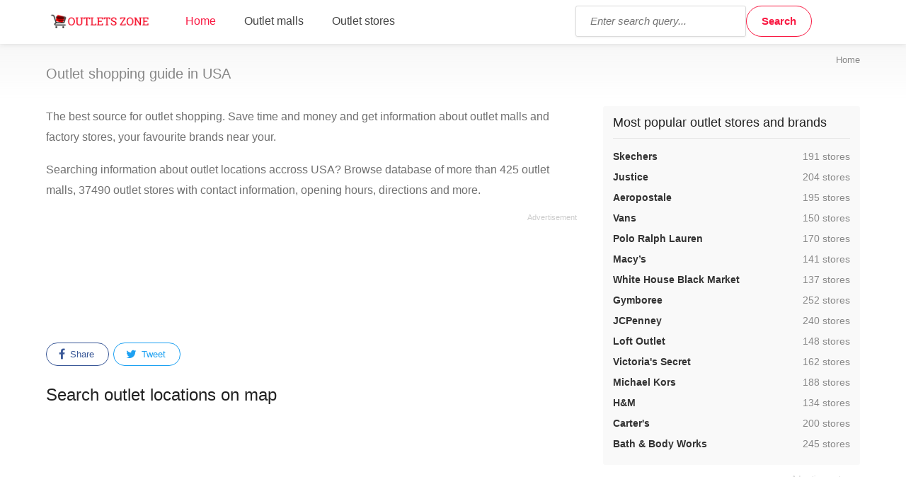

--- FILE ---
content_type: text/html; charset=UTF-8
request_url: https://www.outletszone.com/
body_size: 7006
content:
<!DOCTYPE html>
<html lang="en">
<head>
	<script type="lazyloadjs" async lazy-orig-src="https://www.googletagmanager.com/gtag/js?id=UA-119625112-1"></script>
	<script type="lazyloadjs">
		window.dataLayer = window.dataLayer || [];
		function gtag(){dataLayer.push(arguments);}
		gtag('js', new Date());
		gtag('config', 'UA-119625112-1');
	</script>
	<meta charset="utf-8">
	<meta name="viewport" content="width=device-width, initial-scale=1.0">
	<meta http-equiv="X-UA-Compatible" content="IE=edge,chrome=1">
	<meta name="language" content="en_US" />
	<meta http-equiv="content-language" content="en_US">
	<title>Best guide to outlet shopping in USA. Stores, malls, brands | Outlets Zone</title>
	<meta name="url" content="https://www.outletszone.com/" />
	<meta name="identifier-URL" content="https://www.outletszone.com/" />
	<meta name="robots" content="index,follow,max-image-preview:large" />	<meta http-equiv="expires" content="Mon, 02 Feb 2026 08:09:49 GMT" />
	<meta http-equiv="Cache-control" content="public, max-age=3153600" />
	<meta name="title" content="Search outlet centers near you. Get outlet stores list, phone number, location, opening hours information." />
	<meta name="description" content="Searching information about outlet locations accross USA? Browse database of more than 425 outlet malls, 37490 factory outlet stores and plan your shopping trip. Address with map and directions,  phone, opening hours, customer rewies, store ratings." />
			<meta name="og:title" content="Search outlet centers near you. Get outlet stores list, phone number, location, opening hours information." />
	<meta name="og:type" content="website" />
	<meta name="og:url" content="https://www.outletszone.com/" />
	<meta name="og:image" content="https://www.outletszone.com/assets/img/outletszone-logo-200.png" />
	<meta name="og:site_name" content="Outlets Zone" />
	<link rel="stylesheet" media="screen, print" href="https://www.outletszone.com/allstyles.css">
	<link rel="shortcut icon" href="https://www.outletszone.com/favicon.ico" />
	<link rel="icon" href="https://www.outletszone.com/favicon.ico" type="image/png" />
	<meta name="msapplication-TileColor" content="#f91942">
	<meta name="msapplication-TileImage" content="https://www.outletszone.com/assets/img/outletszone-logo-200.png">
	<meta name="theme-color" content="#f91942">
	<link rel="image_src" href="https://www.outletszone.com/assets/img/outletszone-logo-200.png" />
	<link rel="canonical" href="https://www.outletszone.com/" />		
<style>
.ad-336x280,.ad-750x150 { width: 300px; height: 250px; }
.ad-native > .infeed {	height:250px; margin-bottom: 30px; }
@media(min-width: 366px) { 
	.ad-336x280, .ad-750x150 { width: 336px; height: 280px; }
}
@media(min-width: 498px) { 
	.ad-wrap-750x150 .ad-336x280 { width: 468px; height: 150px; }
	.ad-750x150 { width: 468px; height: 150px; }
}
@media(min-width: 780px) { 
	.ad-wrap-750x150 .ad-336x280 { width: 750px; height: 150px; }
	.ad-750x150 { width: 750px; height: 150px; }
}
.star-rating{min-height:30px;}
</style>


<script type="lazyloadjs" async lazy-orig-src="//pagead2.googlesyndication.com/pagead/js/adsbygoogle.js"></script>
<script type="lazyloadjs">
  (adsbygoogle = window.adsbygoogle || []).push({
    google_ad_client: "ca-pub-6370696186093266",
    enable_page_level_ads: true
  });
</script>
<script type="lazyloadjs" async data-id="101416278" lazy-orig-src="//static.getclicky.com/js"></script>
</head>
<body>

<script>
var base_url = 'https://www.outletszone.com/';
var recaptcha_site_key = '6LfaQFcUAAAAAKAj6G2WTateolSCxDmiPL_5bEpc';
var mapCenterLatLng = '38.67819062048175,-99.22022821246131';
var mapCenterLngLat = '-99.22022821246131,38.67819062048175';
var allScripts = ["jquery","jquery-ui","scripts"];
var googlemapsapikey = "AIzaSyBqB7Xn9ycgBFCgRwRpB1ny6RCL7htRcUo";
var google_cse_partner_id = "6370696186093266:6128371762";
var loadedScripts=[];function jsLoaded(name){loadedScripts.push(name);}
function jsIsLoaded(names){
	if(names=="all")
		names=allScripts;
	//console.log(loadedScripts);
	for(j=0;j<names.length;j+=1){
		var loaded=false;var name=names[j];
		for(i=0;i<loadedScripts.length;i+=1){
			if(loadedScripts[i]==name)
			loaded=true;
		}
		if(loaded==false){
			return false;
		}
	}
return true;}
function jsWaitForLoad(names,fn){if(jsIsLoaded(names)){fn();}else{setTimeout(function(){jsWaitForLoad(names,fn);},200);}}
function jsWaitForLoadOne(scriptName,fn){var names=[];names.push(scriptName);if(jsIsLoaded(names)){fn();}else{setTimeout(function(){jsWaitForLoadOne(names,fn);},200);}}
function jsLoadedGoogleMaps(){jsLoaded("google-maps");}
</script>

<div id="wrapper">
	<header id="header-container">
		<div id="header" itemscope itemtype="http://schema.org/WebSite">
		<meta itemprop="url" content="https://www.outletszone.com/" /> 
		<meta itemprop="name" content="OutletsZone.com">
			<div class="container">
				<div class="left-side">
					<div id="logo">
						<a href="https://www.outletszone.com/"><img src="https://www.outletszone.com/assets/img/outletszone-logo.png" alt="Outletszone logo - click to access homepage" width=160 height=40 /></a>
					</div>
					<div id="menu-trigger" class="mmenu-trigger">
						<button class="hamburger hamburger--collapse" type="button">
							<span class="hamburger-box">
								<span class="hamburger-inner"></span>
							</span>
							<span class="sr-only">Show menu</span>
						</button>
					</div>
					<nav id="navigation" class="style-1">
						<ul id="responsive">
							<li><a class="current" href="https://www.outletszone.com/">Home</a></li>
							<li><a href="https://www.outletszone.com/outlet-centers-malls">Outlet malls</a></li>
							<li><a href="https://www.outletszone.com/outlet-stores">Outlet stores</a></li>
						</ul>
					</nav>
					<div id="search-trigger">
						<button class="hamburger"><i class="fa fa-search"></i><span class="sr-only">Show search field</span></button>
					</div>
					<div class="clearfix"></div>		
				</div>
				<div class="right-side">
					<div class="header-widget" id="eastside">
						<div class="search">
							<form class="searchform" action="https://www.outletszone.com/search-results" id="cse-search-box" itemprop="potentialAction" itemscope itemtype="http://schema.org/SearchAction">
								<meta itemprop="target" content="https://www.outletszone.com/search-results?cx=partner-pub-6370696186093266:6128371762&cof=FORID:10&ie=UTF-8&q={q}"/>
								<input type="hidden" name="cx" value="6370696186093266:6128371762" />
								<input type="hidden" name="cof" value="FORID:10" />
								<input type="hidden" name="ie" value="UTF-8" />
								<input type="text" name="q" id="search-input" placeholder="Enter search query..." itemprop="query-input" />
								<input type="submit" class="button border with-icon" name="sa" id="search-button" value="Search" />
							</form>
						</div>
					</div>
				</div>
			</div>
		</div>
	</header><div id="titlebar" class="gradient">
	<div class="container">
		<nav id="breadcrumbs"><ul itemscope itemtype="http://schema.org/BreadcrumbList"><li itemprop="itemListElement" itemscope itemtype="http://schema.org/ListItem"><a itemprop="item" href="https://www.outletszone.com/"><span itemprop="name">Home</span></a><meta itemprop="position" content="1" /></li></ul></nav>		<div itemscope itemtype="http://schema.org/Organization">
			<h1 class="headline"><span itemprop="name">Outlet shopping guide in USA</span></h1>
			<meta itemprop="logo" content="https://www.outletszone.com/assets/img/outletszone-logo.png" />
			<meta itemprop="url" content="https://www.outletszone.com/" />
		</div>
	</div>
</div>

<div class="container">
	<div class="row">
		<div class="col-md-8">
			<div class="page-text">
				<p>The best source for outlet shopping. Save time and money and get information about outlet malls and factory stores, your favourite brands near your.</p>
<p>Searching information about outlet locations accross USA? Browse database of more than 425 outlet malls, 37490 outlet stores with contact information, opening hours, directions and more.</p>			</div>

			<div class="ad ad-wrap-750x150">
				
<ins class="adsbygoogle ad-750x150"
      style="display:inline-block"
      data-ad-client="ca-pub-6370696186093266"
      data-ad-slot="8274712472"
      data-full-width-responsive="true"></ins>
<script type="lazyloadjs">
(adsbygoogle = window.adsbygoogle || []).push({});
</script>
			</div>

			<ul class="share-buttons margin-top-10 margin-bottom-10 clearfix"><li><a class="fb-share" href="https://www.facebook.com/share.php?u=https%3A%2F%2Fwww.outletszone.com%2F"><i class="fa fa-facebook"></i> Share</a></li><li><a class="twitter-share" href="https://twitter.com/share?url=https%3A%2F%2Fwww.outletszone.com%2F"><i class="fa fa-twitter"></i> Tweet</a></li></ul>
			<h2>Search outlet locations on map</h2>
			<div id="usmap" class="usmap">
				<img src="https://www.outletszone.com/assets/img/status750x400.gif" data-src="https://www.outletszone.com/assets/img/map-malls-us.jpg" alt="Map of US outlet locations" class="lazy static-map-img img-responsive" data-wham="all" data-target="usmap" width=750 height=400 />
				<noscript><img src="https://www.outletszone.com/assets/img/map-malls-us.jpg" alt="Map of US outlet locations" class="static-map-img img-responsive" data-wham="all" data-target="usmap" width=750 height=400 /></noscript>
			</div>

			<div id="box-by-name">
				<h2>Find outlet or factory store by name</h2>
				<p>Write store name or select letter</p>
				<div class="main-search-input gray-style margin-top-20 margin-bottom-10">
					<div class="main-search-input-item store">
						<label class="sr-only">Write store name:</label>
						<input type="text" placeholder="What brand are you looking for?" class="findbrand">
					</div>

					<div class="main-search-input-item alphabet">
						<ul class="list-inline">
														<li class="list-inline-item"><a href="https://www.outletszone.com/outlet-stores/starting-a">A</a></li>
														<li class="list-inline-item"><a href="https://www.outletszone.com/outlet-stores/starting-b">B</a></li>
														<li class="list-inline-item"><a href="https://www.outletszone.com/outlet-stores/starting-c">C</a></li>
														<li class="list-inline-item"><a href="https://www.outletszone.com/outlet-stores/starting-d">D</a></li>
														<li class="list-inline-item"><a href="https://www.outletszone.com/outlet-stores/starting-e">E</a></li>
														<li class="list-inline-item"><a href="https://www.outletszone.com/outlet-stores/starting-f">F</a></li>
														<li class="list-inline-item"><a href="https://www.outletszone.com/outlet-stores/starting-g">G</a></li>
														<li class="list-inline-item"><a href="https://www.outletszone.com/outlet-stores/starting-h">H</a></li>
														<li class="list-inline-item"><a href="https://www.outletszone.com/outlet-stores/starting-i">I</a></li>
														<li class="list-inline-item"><a href="https://www.outletszone.com/outlet-stores/starting-j">J</a></li>
														<li class="list-inline-item"><a href="https://www.outletszone.com/outlet-stores/starting-k">K</a></li>
														<li class="list-inline-item"><a href="https://www.outletszone.com/outlet-stores/starting-l">L</a></li>
														<li class="list-inline-item"><a href="https://www.outletszone.com/outlet-stores/starting-m">M</a></li>
														<li class="list-inline-item"><a href="https://www.outletszone.com/outlet-stores/starting-n">N</a></li>
														<li class="list-inline-item"><a href="https://www.outletszone.com/outlet-stores/starting-o">O</a></li>
														<li class="list-inline-item"><a href="https://www.outletszone.com/outlet-stores/starting-p">P</a></li>
														<li class="list-inline-item"><a href="https://www.outletszone.com/outlet-stores/starting-q">Q</a></li>
														<li class="list-inline-item"><a href="https://www.outletszone.com/outlet-stores/starting-r">R</a></li>
														<li class="list-inline-item"><a href="https://www.outletszone.com/outlet-stores/starting-s">S</a></li>
														<li class="list-inline-item"><a href="https://www.outletszone.com/outlet-stores/starting-t">T</a></li>
														<li class="list-inline-item"><a href="https://www.outletszone.com/outlet-stores/starting-u">U</a></li>
														<li class="list-inline-item"><a href="https://www.outletszone.com/outlet-stores/starting-v">V</a></li>
														<li class="list-inline-item"><a href="https://www.outletszone.com/outlet-stores/starting-w">W</a></li>
														<li class="list-inline-item"><a href="https://www.outletszone.com/outlet-stores/starting-x">X</a></li>
														<li class="list-inline-item"><a href="https://www.outletszone.com/outlet-stores/starting-y">Y</a></li>
														<li class="list-inline-item"><a href="https://www.outletszone.com/outlet-stores/starting-z">Z</a></li>
													</ul>
					</div>
				</div>
			</div>

			<div class="ad ad-wrap-750x150">
				
<ins class="adsbygoogle ad-750x150"
      style="display:inline-block"
      data-ad-client="ca-pub-6370696186093266"
      data-ad-slot="4171406818"
      data-full-width-responsive="true"></ins>
<script type="lazyloadjs">
(adsbygoogle = window.adsbygoogle || []).push({});
</script>
			</div>

			<div id="bystate">
				<h2>List of Outlet centers in USA by state</h2>

				<ul class="states-list list-4 margin-top-0">
										<li><a href="https://www.outletszone.com/outlet-centers-malls/alabama">Alabama</a></li>
										<li><a href="https://www.outletszone.com/outlet-centers-malls/alaska">Alaska</a></li>
										<li><a href="https://www.outletszone.com/outlet-centers-malls/arizona">Arizona</a></li>
										<li><a href="https://www.outletszone.com/outlet-centers-malls/arkansas">Arkansas</a></li>
										<li><a href="https://www.outletszone.com/outlet-centers-malls/california">California</a></li>
										<li><a href="https://www.outletszone.com/outlet-centers-malls/colorado">Colorado</a></li>
										<li><a href="https://www.outletszone.com/outlet-centers-malls/connecticut">Connecticut</a></li>
										<li><a href="https://www.outletszone.com/outlet-centers-malls/delaware">Delaware</a></li>
										<li><a href="https://www.outletszone.com/outlet-centers-malls/florida">Florida</a></li>
										<li><a href="https://www.outletszone.com/outlet-centers-malls/georgia">Georgia</a></li>
										<li><a href="https://www.outletszone.com/outlet-centers-malls/hawaii">Hawaii</a></li>
										<li><a href="https://www.outletszone.com/outlet-centers-malls/idaho">Idaho</a></li>
										<li><a href="https://www.outletszone.com/outlet-centers-malls/illinois">Illinois</a></li>
										<li><a href="https://www.outletszone.com/outlet-centers-malls/indiana">Indiana</a></li>
										<li><a href="https://www.outletszone.com/outlet-centers-malls/iowa">Iowa</a></li>
										<li><a href="https://www.outletszone.com/outlet-centers-malls/kansas">Kansas</a></li>
										<li><a href="https://www.outletszone.com/outlet-centers-malls/kentucky">Kentucky</a></li>
										<li><a href="https://www.outletszone.com/outlet-centers-malls/louisiana">Louisiana</a></li>
										<li><a href="https://www.outletszone.com/outlet-centers-malls/maine">Maine</a></li>
										<li><a href="https://www.outletszone.com/outlet-centers-malls/maryland">Maryland</a></li>
										<li><a href="https://www.outletszone.com/outlet-centers-malls/massachusetts">Massachusetts</a></li>
										<li><a href="https://www.outletszone.com/outlet-centers-malls/michigan">Michigan</a></li>
										<li><a href="https://www.outletszone.com/outlet-centers-malls/minnesota">Minnesota</a></li>
										<li><a href="https://www.outletszone.com/outlet-centers-malls/mississippi">Mississippi</a></li>
										<li><a href="https://www.outletszone.com/outlet-centers-malls/missouri">Missouri</a></li>
										<li><a href="https://www.outletszone.com/outlet-centers-malls/montana">Montana</a></li>
										<li><a href="https://www.outletszone.com/outlet-centers-malls/nebraska">Nebraska</a></li>
										<li><a href="https://www.outletszone.com/outlet-centers-malls/nevada">Nevada</a></li>
										<li><a href="https://www.outletszone.com/outlet-centers-malls/new-hampshire">New Hampshire</a></li>
										<li><a href="https://www.outletszone.com/outlet-centers-malls/new-jersey">New Jersey</a></li>
										<li><a href="https://www.outletszone.com/outlet-centers-malls/new-mexico">New Mexico</a></li>
										<li><a href="https://www.outletszone.com/outlet-centers-malls/new-york">New York</a></li>
										<li><a href="https://www.outletszone.com/outlet-centers-malls/north-carolina">North Carolina</a></li>
										<li><a href="https://www.outletszone.com/outlet-centers-malls/ohio">Ohio</a></li>
										<li><a href="https://www.outletszone.com/outlet-centers-malls/oklahoma">Oklahoma</a></li>
										<li><a href="https://www.outletszone.com/outlet-centers-malls/oregon">Oregon</a></li>
										<li><a href="https://www.outletszone.com/outlet-centers-malls/pennsylvania">Pennsylvania</a></li>
										<li><a href="https://www.outletszone.com/outlet-centers-malls/south-carolina">South Carolina</a></li>
										<li><a href="https://www.outletszone.com/outlet-centers-malls/south-dakota">South Dakota</a></li>
										<li><a href="https://www.outletszone.com/outlet-centers-malls/tennessee">Tennessee</a></li>
										<li><a href="https://www.outletszone.com/outlet-centers-malls/texas">Texas</a></li>
										<li><a href="https://www.outletszone.com/outlet-centers-malls/utah">Utah</a></li>
										<li><a href="https://www.outletszone.com/outlet-centers-malls/vermont">Vermont</a></li>
										<li><a href="https://www.outletszone.com/outlet-centers-malls/virginia">Virginia</a></li>
										<li><a href="https://www.outletszone.com/outlet-centers-malls/washington">Washington</a></li>
										<li><a href="https://www.outletszone.com/outlet-centers-malls/west-virginia">West Virginia</a></li>
										<li><a href="https://www.outletszone.com/outlet-centers-malls/wisconsin">Wisconsin</a></li>
									</ul>

				<div class="ad ad-wrap-750x150">
					
<ins class="adsbygoogle ad-750x150"
      style="display:inline-block"
      data-ad-client="ca-pub-6370696186093266"
      data-ad-slot="3624611904"
      data-full-width-responsive="true"></ins>
<script type="lazyloadjs">
(adsbygoogle = window.adsbygoogle || []).push({});
</script>
				</div>

				<ul class="share-buttons margin-top-10 margin-bottom-10 clearfix"><li><a class="fb-share" href="https://www.facebook.com/share.php?u=https%3A%2F%2Fwww.outletszone.com%2F"><i class="fa fa-facebook"></i> Share</a></li><li><a class="twitter-share" href="https://twitter.com/share?url=https%3A%2F%2Fwww.outletszone.com%2F"><i class="fa fa-twitter"></i> Tweet</a></li></ul>
			</div>
		</div>

		<div class="col-md-4">
			<div class="boxed-widget opening-hours">
				<h3 class="margin-top-0">Most popular outlet stores and brands</h3>
				<ul>
											<li><a href="https://www.outletszone.com/outlet-stores/skechers">Skechers</a> <span><span class="sr-only">, </span>191 stores</span></li>
											<li><a href="https://www.outletszone.com/outlet-stores/justice">Justice</a> <span><span class="sr-only">, </span>204 stores</span></li>
											<li><a href="https://www.outletszone.com/outlet-stores/aeropostale">Aeropostale</a> <span><span class="sr-only">, </span>195 stores</span></li>
											<li><a href="https://www.outletszone.com/outlet-stores/vans">Vans</a> <span><span class="sr-only">, </span>150 stores</span></li>
											<li><a href="https://www.outletszone.com/outlet-stores/polo-ralph-lauren">Polo Ralph Lauren</a> <span><span class="sr-only">, </span>170 stores</span></li>
											<li><a href="https://www.outletszone.com/outlet-stores/macys">Macy’s</a> <span><span class="sr-only">, </span>141 stores</span></li>
											<li><a href="https://www.outletszone.com/outlet-stores/white-house-black-market">White House Black Market</a> <span><span class="sr-only">, </span>137 stores</span></li>
											<li><a href="https://www.outletszone.com/outlet-stores/gymboree">Gymboree</a> <span><span class="sr-only">, </span>252 stores</span></li>
											<li><a href="https://www.outletszone.com/outlet-stores/jcpenney">JCPenney</a> <span><span class="sr-only">, </span>240 stores</span></li>
											<li><a href="https://www.outletszone.com/outlet-stores/loft-outlet">Loft Outlet</a> <span><span class="sr-only">, </span>148 stores</span></li>
											<li><a href="https://www.outletszone.com/outlet-stores/victorias-secret">Victoria's Secret</a> <span><span class="sr-only">, </span>162 stores</span></li>
											<li><a href="https://www.outletszone.com/outlet-stores/michael-kors">Michael Kors</a> <span><span class="sr-only">, </span>188 stores</span></li>
											<li><a href="https://www.outletszone.com/outlet-stores/hm">H&M</a> <span><span class="sr-only">, </span>134 stores</span></li>
											<li><a href="https://www.outletszone.com/outlet-stores/carters">Carter's</a> <span><span class="sr-only">, </span>200 stores</span></li>
											<li><a href="https://www.outletszone.com/outlet-stores/bath-body-works">Bath & Body Works</a> <span><span class="sr-only">, </span>245 stores</span></li>
									</ul>
			</div>

			<div class="ad ad-wrap-336x280">
				
<ins class="adsbygoogle ad-336x280"
      style="display:inline-block"
      data-ad-client="ca-pub-6370696186093266"
      data-ad-slot="5170036982"
      data-full-width-responsive="true"></ins>
<script type="lazyloadjs">
(adsbygoogle = window.adsbygoogle || []).push({});
</script>
			</div>

			<div class="boxed-widget opening-hours margin-top-20">
				<h3>Best outlet malls by customer reviews</h3>
				<ul>
											<li><a href="https://www.outletszone.com/outlet-centers-malls/north-carolina/concord-mills">Concord Mills</a>
							<span><span class="sr-only">, </span>187 stores</span>
						</li>
											<li><a href="https://www.outletszone.com/outlet-centers-malls/new-jersey/mills-at-jersey-gardens-62">Mills at Jersey Gardens</a>
							<span><span class="sr-only">, </span>205 stores</span>
						</li>
											<li><a href="https://www.outletszone.com/outlet-centers-malls/pennsylvania/millcreek-mall-complex">Millcreek Mall Complex</a>
							<span><span class="sr-only">, </span>193 stores</span>
						</li>
											<li><a href="https://www.outletszone.com/outlet-centers-malls/mississippi/great-lakes-crossing-outlets">Great Lakes Crossing Outlets</a>
							<span><span class="sr-only">, </span>189 stores</span>
						</li>
											<li><a href="https://www.outletszone.com/outlet-centers-malls/new-york/woodbury-common-premium-outlets">Woodbury Common Premium Outlets</a>
							<span><span class="sr-only">, </span>250 stores</span>
						</li>
											<li><a href="https://www.outletszone.com/outlet-centers-malls/maryland/arundel-mills">Arundel Mills</a>
							<span><span class="sr-only">, </span>221 stores</span>
						</li>
											<li><a href="https://www.outletszone.com/outlet-centers-malls/massachusetts/south-shore-plaza">South Shore Plaza</a>
							<span><span class="sr-only">, </span>185 stores</span>
						</li>
											<li><a href="https://www.outletszone.com/outlet-centers-malls/pennsylvania/king-of-prussia">King of Prussia</a>
							<span><span class="sr-only">, </span>371 stores</span>
						</li>
											<li><a href="https://www.outletszone.com/outlet-centers-malls/georgia/mall-of-georgia">Mall of Georgia</a>
							<span><span class="sr-only">, </span>187 stores</span>
						</li>
											<li><a href="https://www.outletszone.com/outlet-centers-malls/california/del-amo-fashion-center">Del Amo Fashion Center</a>
							<span><span class="sr-only">, </span>242 stores</span>
						</li>
									</ul>
			</div>
		</div>
	</div> <!-- /row -->
</div><div id="footer" class="gradient">
	<div class="container">
		<div class="row">
			<div class="col-md-9 col-sm-12">
				<div class="row">
					<div class="col-md-6 col-sm-12">
						<h4>Find outlet brand by name</h4>
						<div class="field">
							<label for="fstoresearch" class="sr-only">Type store name:</label>
							<input type="text" name="fstoresearch" id="fstoresearch" class="findbrand" placeholder="Enter store name..." />
						</div>
					</div>	
					<div class="col-md-6 col-sm-12">
						<h4>Find outlet mall by name</h4>
						<div class="field">
							<label for="fmallsearch" class="sr-only">Type mall name:</label>
							<input type="text" name="fmallsearch" id="fmallsearch" class="findmall" placeholder="Enter outlet mall name..." />
						</div>
					</div>
				</div>
			</div>
			<div class="col-md-3 col-sm-12">
				<h4>Helpful Links</h4>

				<ul class="clearfix footer-links">
					<li><a href="https://www.outletszone.com/contact">Contact</a></li>
					<li><a href="https://www.outletszone.com/update-content">Update content</a></li>
					<li><a href="https://www.outletszone.com/privacy-policy">Privacy policy</a></li>
					<!-- CookiePro CCPA Opt-Out Link Start -->
					<li><a href="javascript:void(0)" data-ot-ccpa-opt-out="link">Do Not Sell My Personal Information</a></li>
					<!-- CookiePro CCPA Opt-Out Link End -->
				</ul>
			</div>
		</div>
		<div class="row">
			<div class="col-md-9 col-sm-12">
				<hr />

				<h5>Find USA outlet centers by state:</h5>
				<ul class="footer-list footer-states list-1 clearfix"><li><a href="https://www.outletszone.com/outlet-centers-malls/alabama">Alabama</a></li><li><a href="https://www.outletszone.com/outlet-centers-malls/alaska">Alaska</a></li><li><a href="https://www.outletszone.com/outlet-centers-malls/arizona">Arizona</a></li><li><a href="https://www.outletszone.com/outlet-centers-malls/arkansas">Arkansas</a></li><li><a href="https://www.outletszone.com/outlet-centers-malls/california">California</a></li><li><a href="https://www.outletszone.com/outlet-centers-malls/colorado">Colorado</a></li><li><a href="https://www.outletszone.com/outlet-centers-malls/connecticut">Connecticut</a></li><li><a href="https://www.outletszone.com/outlet-centers-malls/delaware">Delaware</a></li><li><a href="https://www.outletszone.com/outlet-centers-malls/florida">Florida</a></li><li><a href="https://www.outletszone.com/outlet-centers-malls/georgia">Georgia</a></li><li><a href="https://www.outletszone.com/outlet-centers-malls/hawaii">Hawaii</a></li><li><a href="https://www.outletszone.com/outlet-centers-malls/idaho">Idaho</a></li><li><a href="https://www.outletszone.com/outlet-centers-malls/illinois">Illinois</a></li><li><a href="https://www.outletszone.com/outlet-centers-malls/indiana">Indiana</a></li><li><a href="https://www.outletszone.com/outlet-centers-malls/iowa">Iowa</a></li><li><a href="https://www.outletszone.com/outlet-centers-malls/kansas">Kansas</a></li><li><a href="https://www.outletszone.com/outlet-centers-malls/kentucky">Kentucky</a></li><li><a href="https://www.outletszone.com/outlet-centers-malls/louisiana">Louisiana</a></li><li><a href="https://www.outletszone.com/outlet-centers-malls/maine">Maine</a></li><li><a href="https://www.outletszone.com/outlet-centers-malls/maryland">Maryland</a></li><li><a href="https://www.outletszone.com/outlet-centers-malls/massachusetts">Massachusetts</a></li><li><a href="https://www.outletszone.com/outlet-centers-malls/michigan">Michigan</a></li><li><a href="https://www.outletszone.com/outlet-centers-malls/minnesota">Minnesota</a></li><li><a href="https://www.outletszone.com/outlet-centers-malls/mississippi">Mississippi</a></li><li><a href="https://www.outletszone.com/outlet-centers-malls/missouri">Missouri</a></li><li><a href="https://www.outletszone.com/outlet-centers-malls/montana">Montana</a></li><li><a href="https://www.outletszone.com/outlet-centers-malls/nebraska">Nebraska</a></li><li><a href="https://www.outletszone.com/outlet-centers-malls/nevada">Nevada</a></li><li><a href="https://www.outletszone.com/outlet-centers-malls/new-hampshire">New Hampshire</a></li><li><a href="https://www.outletszone.com/outlet-centers-malls/new-jersey">New Jersey</a></li><li><a href="https://www.outletszone.com/outlet-centers-malls/new-mexico">New Mexico</a></li><li><a href="https://www.outletszone.com/outlet-centers-malls/new-york">New York</a></li><li><a href="https://www.outletszone.com/outlet-centers-malls/north-carolina">North Carolina</a></li><li><a href="https://www.outletszone.com/outlet-centers-malls/ohio">Ohio</a></li><li><a href="https://www.outletszone.com/outlet-centers-malls/oklahoma">Oklahoma</a></li><li><a href="https://www.outletszone.com/outlet-centers-malls/oregon">Oregon</a></li><li><a href="https://www.outletszone.com/outlet-centers-malls/pennsylvania">Pennsylvania</a></li><li><a href="https://www.outletszone.com/outlet-centers-malls/south-carolina">South Carolina</a></li><li><a href="https://www.outletszone.com/outlet-centers-malls/south-dakota">South Dakota</a></li><li><a href="https://www.outletszone.com/outlet-centers-malls/tennessee">Tennessee</a></li><li><a href="https://www.outletszone.com/outlet-centers-malls/texas">Texas</a></li><li><a href="https://www.outletszone.com/outlet-centers-malls/utah">Utah</a></li><li><a href="https://www.outletszone.com/outlet-centers-malls/vermont">Vermont</a></li><li><a href="https://www.outletszone.com/outlet-centers-malls/virginia">Virginia</a></li><li><a href="https://www.outletszone.com/outlet-centers-malls/washington">Washington</a></li><li><a href="https://www.outletszone.com/outlet-centers-malls/west-virginia">West Virginia</a></li><li><a href="https://www.outletszone.com/outlet-centers-malls/wisconsin">Wisconsin</a></li></ul>			</div>
			<div class="col-md-3 col-sm-12">
				<hr />

				<h5>Search factory store or outlet store by name:</h5>
				<ul class="footer-list footer-alphabet list-1"><li><a href="https://www.outletszone.com/outlet-stores/starting-a">A</a></li><li><a href="https://www.outletszone.com/outlet-stores/starting-b">B</a></li><li><a href="https://www.outletszone.com/outlet-stores/starting-c">C</a></li><li><a href="https://www.outletszone.com/outlet-stores/starting-d">D</a></li><li><a href="https://www.outletszone.com/outlet-stores/starting-e">E</a></li><li><a href="https://www.outletszone.com/outlet-stores/starting-f">F</a></li><li><a href="https://www.outletszone.com/outlet-stores/starting-g">G</a></li><li><a href="https://www.outletszone.com/outlet-stores/starting-h">H</a></li><li><a href="https://www.outletszone.com/outlet-stores/starting-i">I</a></li><li><a href="https://www.outletszone.com/outlet-stores/starting-j">J</a></li><li><a href="https://www.outletszone.com/outlet-stores/starting-k">K</a></li><li><a href="https://www.outletszone.com/outlet-stores/starting-l">L</a></li><li><a href="https://www.outletszone.com/outlet-stores/starting-m">M</a></li><li><a href="https://www.outletszone.com/outlet-stores/starting-n">N</a></li><li><a href="https://www.outletszone.com/outlet-stores/starting-o">O</a></li><li><a href="https://www.outletszone.com/outlet-stores/starting-p">P</a></li><li><a href="https://www.outletszone.com/outlet-stores/starting-q">Q</a></li><li><a href="https://www.outletszone.com/outlet-stores/starting-r">R</a></li><li><a href="https://www.outletszone.com/outlet-stores/starting-s">S</a></li><li><a href="https://www.outletszone.com/outlet-stores/starting-t">T</a></li><li><a href="https://www.outletszone.com/outlet-stores/starting-u">U</a></li><li><a href="https://www.outletszone.com/outlet-stores/starting-v">V</a></li><li><a href="https://www.outletszone.com/outlet-stores/starting-w">W</a></li><li><a href="https://www.outletszone.com/outlet-stores/starting-x">X</a></li><li><a href="https://www.outletszone.com/outlet-stores/starting-y">Y</a></li><li><a href="https://www.outletszone.com/outlet-stores/starting-z">Z</a></li><li><a href="https://www.outletszone.com/outlet-stores">All</a></li></ul>			</div>
		</div>
		<div class="copyrights">&copy; Lorraine Outlets ltd. 2018&nbsp;-&nbsp;2026. All Rights Reserved.</div>
	</div>
</div>
<div id="backtotop" class="visible"><a href="#" id="backtotoplink"></a></div>
<!-- 0.0001/0.0000/0.0003/0.0119 --><script async src="https://www.outletszone.com/assets/js/jquery.min.js" onLoad="jsLoaded('jquery')"></script>
<script type="lazyloadjs" defer lazy-orig-src="https://www.outletszone.com/assets/js/jquery-ui-autocomplete.min.js" onLoad="jsLoaded('jquery-ui');"></script>
<script type="lazyloadjs" defer lazy-orig-src="https://www.outletszone.com/assets/js/ozfscripts.js" onLoad="jsLoaded('scripts')"></script>

<script type="lazyloadjs">
	</script>
<!-- CookiePro CCPA Opt-Out Script Start --><script type="lazyloadjs">var otCcpaScript = document.createElement('script'),script1 = document.getElementsByTagName('script')[0];otCcpaScript.src = 'https://cookie-cdn.cookiepro.com/ccpa-optout-solution/v1/ccpa-optout.js';otCcpaScript.defer = "defer";otCcpaScript.async = true;script1.parentNode.insertBefore(otCcpaScript, script1); window.otccpaooSettings = {layout: {dialogueLocation:"right",primaryColor: "#6aaae4",secondaryColor: "#ffffff",button:{primary:"#6aaae4", secondary:"#ffffff", } },dialogue: {email: {display:false,title:"",url:"",},lspa: {accepted:false,},phone: {display:false,title:"",url:"",},dsar: {display:false,title:"",url:"",},intro: { title:"Do Not Sell My Personal Information",description:"Exercise your consumer right to opt out.",}, privacyPolicy: {title:"",url:"", }, optOut: {title:"Personalized Advertisements",description:"Turning this off will opt you out of personalized advertisements on this website.",frameworks:["iab","gam"],}, location:"all",confirmation: {text: "Confirm",}, } };</script><!-- CookiePro CCPA Opt-Out Script End -->
<script>
var scriptsLoaded = false;

// Function to load all scripts marked for lazy loading
function loadLazyLoadScripts() {
    // Select all scripts with type="lazyloadjs"
    var lazyLoadScripts = document.querySelectorAll('script[type="lazyloadjs"]');

    // Loop through each script and dynamically create a new script element to load it
    lazyLoadScripts.forEach(function (script) {
        var src = script.getAttribute('lazy-orig-src');
        if (src) {
                var newScript = document.createElement('script');
                newScript.type = 'text/javascript';
                newScript.src = src;

                // Optionally, you can copy other attributes if needed
                 newScript.async = script.async;
                 newScript.onload = script.onload;
                 if(script.getAttribute('data-id')) {
                 	newScript.setAttribute('data-id', script.getAttribute('data-id'));
                 }
                // newScript.defer = script.defer;

                // Preserve the position by inserting the new script before the original script
//                script.parentNode.insertBefore(newScript, script);
                script.parentNode.insertBefore(newScript, script.nextSibling);

                // Remove the original script element
                script.parentNode.removeChild(script);
        } else {
            // Inline script (no lazy-orig-src attribute)
            var newInlineScript = document.createElement('script');
            newInlineScript.type = 'text/javascript';

            // Copy the content of the inline script
            newInlineScript.text = script.text;

            // Preserve the position by inserting the new inline script before the original script
            script.parentNode.insertBefore(newInlineScript, script);

            // Remove the original inline script element
            script.parentNode.removeChild(script);
        }
    });
}

var scrollTimeout;
var mousemoveTimeout;

function handleLazyLoad() {
    // Adjust the condition based on your specific requirements
    // Load all lazy load scripts
    if (!scriptsLoaded) {
        loadLazyLoadScripts();
        scriptsLoaded = true;
    }
}

window.addEventListener('scroll', function () {
    // Use debounce to limit the frequency of execution
    clearTimeout(scrollTimeout);
    scrollTimeout = setTimeout(handleLazyLoad, 200); // Adjust the debounce delay (e.g., 200 milliseconds)
});

window.addEventListener('mousemove', function () {
    // Use debounce to limit the frequency of execution
    clearTimeout(mousemoveTimeout);
    mousemoveTimeout = setTimeout(handleLazyLoad, 200); // Adjust the debounce delay (e.g., 200 milliseconds)
});
</script>
</body>
</html>
